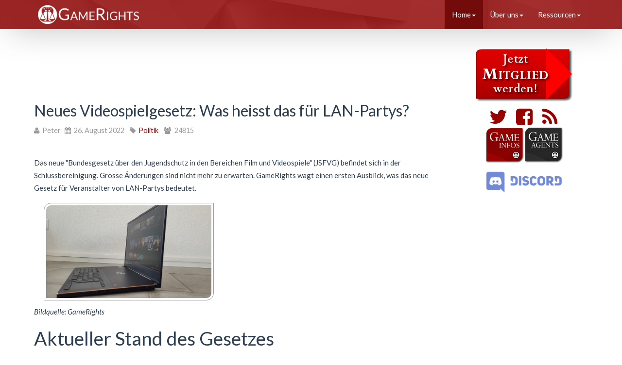

--- FILE ---
content_type: text/html; charset=utf-8
request_url: https://www.gamerights.ch/community/spotlight/35-news/politik/288-neues-videospielgesetz-was-heisst-das-fuer-lan-partys
body_size: 7814
content:
<!doctype html>

<html lang="de-de">

<head>
  	<base href="https://www.gamerights.ch/community/spotlight/35-news/politik/288-neues-videospielgesetz-was-heisst-das-fuer-lan-partys" />
	<meta http-equiv="content-type" content="text/html; charset=utf-8" />
	<meta name="author" content="Peter" />
	<meta name="description" content="GameRights, die Konsumentenorganisation der erwachsenen Schweizer Gamer. Für ehrlichen Jugendschutz, gegen Gameverbote - seit 2009." />
	<title>Neues Videospielgesetz: Was heisst das für LAN-Partys?</title>
	<link href="/templates/gamerights/favicon.ico" rel="shortcut icon" type="image/vnd.microsoft.icon" />
	<link href="//cdn.jsdelivr.net/g/bootstrap@3.3.6" rel="stylesheet" type="text/css" />
	<link href="//cdn.jsdelivr.net/fontawesome/4.6.3/css/font-awesome.css" rel="stylesheet" type="text/css" />
	<link href="//cdn.jsdelivr.net/jquery.slick/1.6.0/slick.css" rel="stylesheet" type="text/css" />
	<link href="//cdn.jsdelivr.net/jquery.slick/1.6.0/slick-theme.css" rel="stylesheet" type="text/css" />
	<link href="//maxcdn.bootstrapcdn.com/bootswatch/3.3.0/flatly/bootstrap.min.css" rel="stylesheet" type="text/css" />
	<link href="/templates/gamerights/css/gamerights.css" rel="stylesheet" type="text/css" />
	<link href="/templates/gamerights/css/additional.css" rel="stylesheet" type="text/css" />
	<script src="/media/jui/js/jquery.min.js" type="text/javascript"></script>
	<script src="/media/jui/js/jquery-noconflict.js" type="text/javascript"></script>
	<script src="/media/jui/js/jquery-migrate.min.js" type="text/javascript"></script>
	<script src="/media/system/js/caption.js" type="text/javascript"></script>
	<script src="//cdn.jsdelivr.net/g/jquery@2.2.4,jquery.migrate@1.4.1,bootstrap@3.3.6,jquery.lazyload@1.9.3,jquery.slick@1.6.0" type="text/javascript"></script>
	<script src="//cdn.jsdelivr.net/jquery.equalheights/1.5.2/jquery.equalheights.min.js" type="text/javascript"></script>
	<script src="/templates/gamerights/js/gamerights.js" type="text/javascript"></script>
	<script type="text/javascript">
jQuery(window).on('load',  function() {
				new JCaption('img.caption');
			});jQuery(function($){ $(".list-social a").tooltip({"html": true,"placement": "top","container": "body"}); });
	</script>
	<meta property='og:image' content='http://www.gamerights.ch/images/M_images/Laptop_small.jpg'/>

    <meta charset="utf-8">
    <meta http-equiv="X-UA-Compatible" content="IE=edge">
    <meta name="viewport" content="width=device-width, initial-scale=1.0">
    <link rel="shortcut icon" href="/favicon.ico" type="image/x-icon">
    <script>
      (function(i,s,o,g,r,a,m){i['GoogleAnalyticsObject']=r;i[r]=i[r]||function(){
      (i[r].q=i[r].q||[]).push(arguments)},i[r].l=1*new Date();a=s.createElement(o),
      m=s.getElementsByTagName(o)[0];a.async=1;a.src=g;m.parentNode.insertBefore(a,m)
      })(window,document,'script','https://www.google-analytics.com/analytics.js','ga');

      ga('create', 'UA-101021514-1', 'auto');
      ga('send', 'pageview');

    </script>
</head>

  <body>
    <div id="main-wrapper" class="gr-shadow--soft">
      <nav role="navigation" class="navbar navbar-default navbar-fixed-top gr-shadow--soft gr-bg--abstract">
        <div class="container">
          <div class="navbar-header">
            <button type="button" data-toggle="collapse" data-target=".navbar-ex1-collapse" class="navbar-toggle collapsed"><span class="sr-only">Toggle navigation</span><span class="icon-bar"></span><span class="icon-bar"></span><span class="icon-bar"></span></button><a href="/" class="navbar-brand gr-brand--logo"><img src="/templates/gamerights/images/logo_2016.png"></a>
          </div>
          <div class="collapse navbar-collapse navbar-ex1-collapse">
            <form role="search" class="navbar-form navbar-right gr-nav--search">
              <div class="form-group">
                <input id="headersearch" type="text" placeholder="Tippen + Enter" class="form-control">
              </div><a onclick="$('.gr-nav--search').toggle();$('.gr-nav--main').toggle();"><i class="fa fa-close"></i></a>
            </form>
            <ul class="nav navbar-nav navbar-right gr-nav--main">

<li class="item-101 current active deeper parent dropdown"><a href="/"  data-toggle="dropdown">Home<span class="caret"></span></a><ul class="dropdown-menu" role="menu"><li class="item-108 current active"><a href="/" >Aktuell</a></li><li class="item-129"><a href="/home/frontartikel" >Frontartikel</a></li><li class="item-109"><a href="/home/kategorien" >Kategorien</a></li><li class="item-110"><a href="/home/meinungen" >Meinungen</a></li></ul></li><li class="item-116 deeper parent dropdown"><a href="/ueber-uns/identitaet"  data-toggle="dropdown">Über uns<span class="caret"></span></a><ul class="dropdown-menu" role="menu"><li class="item-117"><a href="/ueber-uns/identitaet" >Identität</a></li><li class="item-118"><a href="/ueber-uns/mission" >Mission</a></li><li class="item-119"><a href="/ueber-uns/leitung" >Leitung</a></li><li class="item-120"><a href="/ueber-uns/technik" >Technik</a></li><li class="item-121"><a href="/ueber-uns/impressum-kontakt" >Impressum &amp; Kontakt</a></li></ul></li><li class="item-122 deeper parent dropdown"><a href="/ressourcen"  data-toggle="dropdown">Ressourcen<span class="caret"></span></a><ul class="dropdown-menu" role="menu"><li class="item-104"><a href="/ressourcen/downloads" >Downloads</a></li></ul></li></ul>

          </div>
        </div>
      </nav>
      <div style="padding-top: 10rem;" class="container gr-container--main">
        <div class="row">
          <div class="col-md-9">
	
            <section class="gr-article--detail">
              <div class="container-fluid">
                <div class="row gr-marger--tb__5">
                  <div class="title">
                    <h2>Neues Videospielgesetz: Was heisst das für LAN-Partys?</h2>
                  </div>
                  <div class="meta"><span>
                      <ul>
                        <li> <i class="fa fa-user"> </i>Peter                        <li><i class="fa fa-calendar"> </i>26. August 2022</li>
                        <li> <i class="fa fa-tag"> </i><a href="/35-news/politik" itemprop="genre">Politik</a></li>
                        <li> <i class="fa fa-users"> </i>24815</li>
                      </ul></span></div>
                  <div class="content"><p>Das neue "Bundesgesetz über den Jugendschutz in den Bereichen Film und Videospiele" (JSFVG) befindet sich in der Schlussbereinigung. Grosse Änderungen sind nicht mehr zu erwarten. GameRights wagt einen ersten Ausblick, was das neue Gesetz für Veranstalter von LAN-Partys bedeutet.</p>
 
<p><img src="/images/M_images/Laptop_small.jpg" alt="" /></p>
<p><em>Bildquelle: GameRights</em></p>
<h1>Aktueller Stand des Gesetzes</h1>
<p>Das neue <a href="https://www.admin.ch/opc/de/federal-gazette/2020/8295.pdf">JSFVG</a> wurde im Juni 2022 im Ständerat als Zweitrat beraten und geht nun wieder zurück in den Nationalrat. Die aktuell vorgeschlagenen Änderungen drehen sich um einzelne Formulierungen zur Präzisierungen. Es ist momentan nicht davon auszugehen, dass bis zur Inkraftsetzung substanzielle Änderungen folgen werden. Die nachfolgenden Aussagen beziehen sich auf den Gesetzesentwurf vom 08.06.2022. Wir zeigen euch, was das Gesetz für Veranstalter und Besucher von LAN-Partys bedeutet und versuchen, die wichtigsten Fragen zu beantworten.</p>
<p>Das Wesen des Gesetzes ist es, Kindern und Jugendlichen den Zugang zu für ihr Alter ungeeigneten Inhalten zu verunmöglichen. Das anzuwendende Altersklassifzierungssystem ist im Gesetz nicht geregelt, da es erst nach dem Inkrafttreten definiert wird. GameRights geht aber davon aus (und setzt sich dafür ein), dass es sich um das bekannte und bewährte PEGI-System handeln wird.</p>
<h1> </h1>
<h1>Gilt das Gesetz auch für private LAN-Partys mit Freunden zuhause?</h1>
<p>Nein. Bereits Artikel 2 macht klar, dass das Gesetz nur für "<em>Akteurinnen (...) im Rahmen ihrer <span style="text-decoration: underline;">wirtschaftlichen Tätigkeit</span></em>" gilt.</p>
<p> </p>
<h1>Was muss ich als Veranstalter einer öffentlichen LAN-Party wissen?</h1>
<p>Ein Veranstalter einer LAN-Party stellt grundsätzlich "nur" die Infrastruktur, also die Lokalität, Netzwerk, Stromnetz, Internet, usw., zur Verfügung. Im Sinne des Gesetzes macht der Veranstalter damit <span style="text-decoration: underline;">keine</span> Inhalte von Games "zugänglich". Dasselbe gilt auch für Besucherinnen und Besucher der LAN, die selbst nicht an der LAN teilnehmen, aber die Bildschirme einsehen können. </p>
<p>Diese und die folgenden Aussagen basieren auf der <a href="https://www.fedlex.admin.ch/eli/fga/2020/2122/de">Botschaft des Bundesrates vom 11.09.2020</a> (Seite 59). GameRights hat sich die Aktualität nochmals von der Bundesverwaltung bestätigen lassen (das originale Schreiben vom 30.08.2022 liegt GameRights vor).</p>
<p> </p>
<h2>Aufpassen bei "Konsolen-" oder "Retro-Ecken"</h2>
<p>An vielen LAN-Partys stellt der Veranstalter Konsolenecken oder Ähnliches zur Verfügung, die die Teilnehmerinnen und Teilnehmer der LAN zum gemeinsamen Konsolenzocken nutzen können. Da der LAN-Veranstalter in diesen Fällen die Konsolen und Monitore, inkl. der Games, organisiert, macht er sie im Sinne des Gesetzes auch selbst "verfügbar" und fällt damit unter das <a href="https://www.fedlex.admin.ch/eli/fga/2020/2122/de">JSFVG</a> Art. 7. In diesem Fall muss der Veranstalter sicherstellen, dass die in dieser Zone angebotenen Games nicht ein für die Gamer ungeeignetes PEGI-Rating haben. Ausnahmen gibt es, wenn:</p>
<ol>
<li>der Gamer in Begleitung einer Volljährigen Person ist, die mindestens 10 Jahre älter ist als sie<br />oder</li>
<li>der Gamer das erforderliche Mindestalter um nicht mehr als zwei Jahre unterschreitet <span style="text-decoration: underline;"><strong>und</strong></span> das Game kein PEGI 18+ - Rating trägt</li>
</ol>
<p>Der erste Punkt dürfte an einer LAN kaum umsetzbar sein. Der zweite Punkt gibt dem Veranstalter aber Handlungsspielräume. Durch Alterskontrollen am Eingang und/oder die geschickte Auswahl der Games ("richtiges" PEGI-Rating) lassen sich solche Konsolenecken weiterhin problemlos betreiben. Lässt der Veranstalter beispielsweise generell nur Personen ab 14 Jahren teilnehmen, dürfen in einer Konsolenecke weiterhin PEGI 16+ - Titel, nicht aber PEGI 18+, angeboten werden.</p>
<p>Da PEGI in der Schweiz aktuell noch keine offizielle rechtliche Anerkennung hat, sind teilweise noch Games ohne PEGI-Rating auf dem Markt. Dasselbe gilt für Retro-Games. Bis nach Inkrafttreten des Gesetzes klar wird, wie damit rechtlich umgegangen wird, empfiehlt GameRights den Veranstaltern, diese Titel nach bestem Wissen und Gewissen selbst zu "raten". Beispielsweise kann bei fehlendem PEGI-Rating stattdessen das in Deutschland bekannte <a href="https://usk.de/?s&amp;jump=usktitle&amp;post_type=usktitle">USK-Rating</a> beigezogen werden. Bei Retro-Games können die gezeigten Inhalte mit dem PEGI-Rating von aktuellen, ähnlichen Titeln verglichen werden (Street Fighter, Mario Kart, Zelda, etc.). Diese Praxis wirkt etwas willkürlich (ist sie nach Meinung von GameRights auch), entspricht aber dem aktuellen Umgang des Handels mit solchen Titeln.</p>
<p>Als "zugänglich machen" im Sinne des Gesetzes gelten überdies auch Bildschirme, die durch den Veranstalter platziert werden, um beispielsweise Werbefilme, Turnierübertragungen, Trailer, etc. zu zeigen. Auch in solchen Fällen gelten die oben genannten Regeln.</p>
<p> </p>
<h2>Die Durchführung von Turnieren unterliegt eigenen Regeln</h2>
<p>Veranstalter von Turnieren unterliegen einem eigenen Absatz in Artikel 7. Wer als LAN-Party-Veranstalter auch Turniere durchführt, unterliegt damit auch dem <a href="https://www.fedlex.admin.ch/eli/fga/2020/2123/de">JSFVG</a> als "Veranstalterin von Videospielturnieren". Demnach darf eine minderjährige Person an einem Turnier mit einem für das Alter ungeeigneten Game mitmachen, sofern die schriftliche Einwilligung eines Inhabers der elterlichen Sorge vorliegt. Weitere Beschränkungen sind nicht vorgesehen.</p>
<h1> </h1>
<h1>So bewertet GameRights die neuen Regeln für LAN-Partys</h1>
<p>Veranstalter von LAN-Partys ohne Turniere und ohne eigene "Konsolen-Ecken" fallen nicht unter das neue Gesetz und werden in keiner Art und Weise eingeschränkt.<br />LAN-Partys mit Turnieren müssen für Minderjährige die Schriftliche Einwilligung mindestens einer Inhaberin, eines Inhabers der elterlichen Sorge einholen. Nach Erfahrung von GameRights ist das ohnehin schon seit über 20 Jahren gelebte Praxis an den meisten LAN-Partys und ist damit auch keine zusätzliche, unüberwindbare Hürde für Veranstalter.</p>
<p>Einzig "Konsolen-Ecken" die der Veranstalter selbst zur Verfügung stellt und in der Location durch den Veranstalter aufgehängte Monitore unterliegen neuen Regeln, da der Veranstalter die Inhalte damit selbst "zugänglich" macht. Gilt für die Teilnahme an einer LAN ein Mindestalter von 14 Jahren, dürfen alle Spiele ausser 18+ - Titeln zum gemeinsamen Gamen angeboten, bzw. gezeigt, werden. Diese Regel erachtet GameRights als die einzige Neuerung in der gelebten Praxis von LAN-Partys. Die Live-Übertragung eines Battlefield 2042-Turniers (PEGI 16+) beispielsweise unterliegt anderen Regeln als der Übertragung von Battelfield V (PEGI 18+). Damit sollten sich die Veranstalter bei der Planung auseinandersetzen.</p>
<p>GameRights hat sich bei der Erarbeitung <a href="https://www.fedlex.admin.ch/eli/fga/2020/2123/de">JSFVG</a> für die Veranstalter von LAN-Partys stark gemacht, das Bemühen hat sich gelohnt: Die neuen Regeln sind praxisnah und entsprechen in weiten Teilen dem, was Veranstalter von LANs seit vielen Jahren bereits vorbildlich und freiwillig umsetzen. Mit dem neuen Gesetz werden künftige LANs aufgrund einer klaren gesetzlichen Grundlage durchgeführt, was allen Kritikern nochmals deutlich Wind aus den Segeln nehmen wird. Dieser Effekt ist kaum zu überschätzen und wird dazu führen, dass das Kulturgut "LAN-Party" auch weiterhin gepflegt (und gerne noch ausgebaut) werden kann.</p></p>
                  </div>
                </div>
              </div>
            </section>

          </div>
          <div class="col-md-3">
            

<div class="custom"  >
	<p style="text-align: center;"><a href="/sei-dabei"><img style="width: 200px;" src="/images/template/jetztmitgliedwerden.png" alt="" /></a></p></div>
<div class="socialLinks">
			<a href="https://twitter.com/gamerights" title="Follow us on Twitter" target="_blank"><i class="fa fa-twitter"></i></a>
				<a href="https://www.facebook.com/gamerights" title="Like our Fanpage" target="_blank"><i class="fa fa-facebook-square"></i></a>
				<a href="/index.php?format=feed&amp;type=rss" title="Main RSS" target="_blank"><i class="fa fa-rss"></i></a>
	</div>


<div class="custom"  >
	<p style="text-align: center;"><a href="http://www.gameinfos.ch/wiki"><img style="width: 80px;" src="/images/stories/gilogoklein.png" alt="" border="0" /></a><a href="http://www.gameagents.ch"><img style="width: 80px;" src="/images/stories/galogoklein.png" alt="" border="0" /></a></p>
<p style="text-align: center;"><a href="https://www.gamerights.ch/discord" target="_blank"><img src="/images/Discord-LogoWordmark-Color.png" alt="" width="171" height="58" /></a></p>
<p> </p></div>

          </div>
        </div>
      </div>
      <section class="gr-section--sponsors gr-bg--abstract">
        <div class="container">
          <h5> <span>Unsere </span>Bannerpartner:</h5>
          <div class="gr-slider--sponsors">
            <a href="http://www.wog.ch"><img src="/images/partners/wog.jpg" width="108"></a>
            <a href="http://www.thegnet.ch"><img src="/images/partners/gnet.png" height="29"></a>
            <a href="http://www.nerdybynerds.ch"><img src="/images/partners/nerdybynerds.png" width="108"></a>
            <a href="http://www.skilled.ch"><img src="/images/partners/skilled.png" width="108"></a>
            <a href="http://www.gbase.ch"><img src="/images/partners/gbase.jpg" width="108"></a>
            <a href="http://www.games.ch"><img src="/images/partners/gamesch.jpg" width="108"></a>
            <a href="http://www.freaksonsofa.ch"><img src="/images/partners/freaksonsofa.png" width="108"></a>
            <a href="http://www.blubb4games.de"><img src="/images/partners/bannerblubb.jpg" width="108"></a></div>


        </div>
      </section>
    <footer class="footer gr-bg--abstract">
      <div class="container">
        <div class="gr-padder--tb">
          <div class="row">
            <div class="col-md-3">
              <h5>Über GameRights</h5>


<div class="custom"  >
	<p>GameRights ist die Schweizer Konsumentenorganisation und Interessenvertretung der erwachsenen Gamer.</p></div>

            </div>
            <div class="col-md-3">
              <h5>Letze Meldungen</h5>
              <div class="row">
                <div class="col-md-12">
                  <div class="col-md-12 gr-article--footer__news">
                    <div class="title">Wir haben mitgestritten<span>
                        <ul>
                          <li> <i class="fa fa-user"> </i>Peter</li>
                          <li><i class="fa fa-calendar"> </i>14.04.2023</li>
                        </ul></span></div>
                    <div class="content">
                    	Unsere Mitgliederversammlung vom 21. Februar 2023 hat beschlossen, die Vereinigung GameRights nach exakt 14 Jahren, am 01. Mai 2023, aufzulösen. Wir blicken zurück und geben Kontext zum Entscheid.
                    </div>
                    <div class="link"><a href="/31-news/291-wir-haben-mitgestritten">Weiter lesen</a></div>
                  </div>

                  <div class="col-md-12 gr-article--footer__news">
                    <div class="title">Der Countdown läuft: Noch eine Woche bis zum JSFVG<span>
                        <ul>
                          <li> <i class="fa fa-user"> </i>Adrian</li>
                          <li><i class="fa fa-calendar"> </i>12.01.2023</li>
                        </ul></span></div>
                    <div class="content">
                    	Am 19. Januar 2023 läuft die Referendumsfrist für das neue Jugendschutzgesetz aus. Warum das wichtig ist und wir dem Moment entgegenblicken. 
                    </div>
                    <div class="link"><a href="/35-news/politik/290-der-countdown-laeuft-jsfvg">Weiter lesen</a></div>
                  </div>

                  <div class="col-md-12 gr-article--footer__news">
                    <div class="title">Update Game-Gesetz: Finale Fassung liegt vor<span>
                        <ul>
                          <li> <i class="fa fa-user"> </i>Peter</li>
                          <li><i class="fa fa-calendar"> </i>24.10.2022</li>
                        </ul></span></div>
                    <div class="content">
                    	Am 26. August haben wir über den Zwischenstand des "Bundesgesetzes über den Jugendschutz in den Bereichen Film und Videospiele" berichtet (Link). Das Gesetz wurde seither im Bereich Games nochmals abgeändert und in dieser Form von beiden Räten angenommen.
                    </div>
                    <div class="link"><a href="/35-news/politik/289-update-game-gesetz-finale-fassung-liegt-vor">Weiter lesen</a></div>
                  </div>


                </div>
              </div>
            </div>
            <div class="col-md-3">
              <h5>  Termine</h5>
            </div>
            <div class="col-md-3">
              <h5>  Projekte</h5>
            </div>
          </div>
        </div>
      </div>
      <div class="gr-footer--subline">
        <div class="container">
          <p>&copy; 2025 GameRights.ch, Switzerland. Alle Rechte vorbehalten. | <a href="/ueber-uns/impressum-kontakt">Impressum / Disclaimer</a>
        </div>
      </div>
    </footer>
    </div>
  </body>
</html>


--- FILE ---
content_type: text/css
request_url: https://www.gamerights.ch/templates/gamerights/css/gamerights.css
body_size: 2188
content:
/* Core css for gamerights.ch
* Theme based on Bootswatch Flatly.
* Added specific colors.
* Threw in some blazecss magic.
*/
#main-wrapper {
  min-height: 1500px;
  margin-bottom: 600px;
  /* set this the exact same size as footer height */
  background-color: #ffffff;
  line-height: 2.6rem;
}
.gr-shadow--soft {
  -webkit-box-shadow: 0px 4px 70px -21px rgba(0, 0, 0, 0.75);
  -moz-box-shadow: 0px 4px 70px -21px rgba(0, 0, 0, 0.75);
  box-shadow: 0px 4px 70px -21px rgba(0, 0, 0, 0.75);
}
.gr-padder--tb {
  padding: 2rem 0 2rem 0;
}
.gr-padder--remove {
  padding: 2rem 0 2rem 0;
}
.gr-marger--tb__1 {
  padding: 1rem 0 1rem 0;
}
.gr-marger--tb__5 {
  padding: 5rem 0 5rem 0;
}
.gr-marger--remove {
  margin: 0;
}
.navbar-default {
  background-color: #990000;
}
.navbar-default .navbar-nav > a:hover,
.navbar-default .navbar-nav > a:focus {
  color: #ffffff;
  background-color: rgba(184, 0, 0, 0.75);
}
.navbar-default .navbar-nav > .active > a,
.navbar-default .navbar-nav > .active > a:hover,
.navbar-default .navbar-nav > .active > a:focus {
  background-color: rgba(100, 0, 0, 0.75);
}
.navbar-default .navbar-nav > li > a:hover,
.navbar-default .navbar-nav > li > a:focus {
  color: #ffffff;
  background-color: rgba(255, 255, 255, 0.1);
}
.gr-border--bottom {
  padding-bottom: 1rem;
  border-bottom: 1px solid #2c3e50;
}
.gr-slider--article .slick-prev:before,
.gr-slider--article .slick-next:before {
  font-family: FontAwesome;
  font-size: 5rem;
  line-height: 1;
  opacity: .75;
  color: white;
  -webkit-font-smoothing: antialiased;
  -moz-osx-font-smoothing: grayscale;
}
.gr-slider--article .slick-prev {
  left: 10px;
  z-index: 999;
}
.gr-slider--article .slick-prev:before {
  content: "\f053";
}
.gr-slider--article .slick-next {
  right: 25px;
  z-index: 999;
}
.gr-slider--article .slick-next:before {
  content: "\f054";
}
.gr-list-group {
  list-style: none;
  margin: 1.5rem 0 0 0;
  padding: 0;
}
.gr-list-group .gr-list-group-item a {
  display: block;
  line-height: 3rem;
  margin-bottom: 1rem;
}
.gr-list-group .gr-list-group-item a:before {
  font-family: FontAwesome;
  content: "\f054";
  display: inline-block;
  width: 30px;
  height: 30px;
  margin-right: 1rem;
  border: 1px solid #990000;
  border-radius: 15px 0;
  text-align: center;
}
.gr-list-group .gr-list-group-item a.active:before {
  background-color: #990000;
  color: #fff;
}
.gr-nav--search {
  display: none;
  width: 70%;
  position: relative;
}
.gr-nav--search .form-group {
  width: 100%;
}
.gr-nav--search input[type=text] {
  background-color: transparent;
  border: none;
  border-bottom: 1px solid #fff;
  border-radius: 0;
  display: block;
  width: 100%;
  color: #fff;
}
.gr-nav--search a {
  position: absolute;
  right: 0;
  top: 0;
  color: #fff;
  margin-top: 1rem;
  margin-right: 1.5rem;
}
.gr-nav--search a:hover {
  color: #fff;
}
a {
  color: #990000;
}
a:hover,
a:active,
a:focus {
  color: #990000;
  text-decoration: underline;
}
.btn-default {
  border: 1px solid #990000;
  color: #fff;
  background-color: #990000;
  border-radius: 15px 0;
}
.footer {
  position: fixed;
  bottom: 0;
  left: 0;
  width: 100%;
  height: 600px;
  z-index: -1;
  background-color: #990000;
  color: #ddd;
  line-height: 2.25rem;
}
.footer h5 {
  text-transform: uppercase;
  color: #fff;
  border-bottom: 1px solid #fff;
  line-height: 4.5rem;
}
.footer a {
  color: #ffffff;
}
.footer .gr-footer--subline {
  position: absolute;
  bottom: 0;
  width: 100%;
  background-color: #640000;
  color: #999;
  font-size: 1.25rem;
}
.footer .gr-footer--subline p {
  margin-top: 1rem;
}
.gr-container--main img {
  width: 100%;
}
.gr-brand--logo img {
  height: 200%;
  margin-top: -10px;
}
.gr-bg--abstract {
  background-image: url(../images/bg_abstract.png);
  background-size: cover;
}
.gr-tab--nav {
  border-radius: 15px 0;
  background-color: #990000;
}
.gr-tab--nav li a {
  color: #ffffff;
  cursor: pointer;
  border-top: 1px solid transparent;
}
.gr-tab--nav li a:hover {
  background-color: #640000;
  border: none;
  cursor: pointer;
  border-radius: 15px 0;
  border-top: 1px solid transparent;
  border-left: 1px solid transparent;
  border-right: 1px solid transparent;
}
.gr-tab--nav li.active a {
  color: #ffffff;
  background-color: #640000;
  border: none;
  cursor: pointer;
  border-radius: 15px 0;
  font-weight: bold;
  border-top: 1px solid transparent;
}
.gr-tab--nav li.active a:hover,
.gr-tab--nav li.active a:focus {
  color: #ffffff;
  background-color: #640000;
  border: none;
  cursor: pointer;
  border-radius: 15px 0;
  font-weight: bold;
  border-top: 1px solid transparent;
}
.gr-text--center {
  text-align: center;
}
.gr-section--sponsors {
  background-color: #eeeeee;
  padding: 42px 0 42px 0;
}
.gr-border--radius__small {
  border-radius: 15px 0;
}
.gr-row--grey {
  margin-top: 3rem;
  margin-bottom: 3rem;
  background-color: #eee;
}
.gr-article--detail .title {
  margin: 6rem 0 0 0;
}
.gr-article--detail .meta {
  margin: 0 0 4rem 0;
}
.gr-article--detail ul {
  list-style: none;
  margin: 0;
  padding: 0;
  font-size: 1.45rem;
}
.gr-article--detail ul li {
  display: inline-block;
  color: #999999;
  margin-right: 0.8rem;
}
.gr-article--detail ul li i {
  margin-right: 0.6rem;
}
.gr-article--detail .content img {
  max-width: 35rem;
  padding: 4px;
  border: 1px solid #999;
  border-radius: 15px 0;
  margin: 0.75rem 0 0 2rem;
}
.gr-article--detail .social {
  margin: 3rem 0 3rem 0;
  padding: 3rem 0 3rem 0;
  border-top: 1px solid #ddd;
  border-bottom: 1px solid #ddd;
}
.gr-article--home__news {
  padding-top: 5rem;
}
.gr-article--home__news .image {
  height: 180px;
  overflow: hidden;
}
.gr-article--home__news .title {
  font-family: "Lato", "Helvetica Neue", Helvetica, Arial, sans-serif;
  padding: 1.1rem 0 1.1rem 0;
  text-transform: uppercase;
  font-weight: 800;
  font-size: 2rem;
}
.gr-article--home__news .link {
  margin-top: 1.1rem;
  font-weight: 600;
}
.gr-article--home__news .link:after {
  margin-left: 0.75rem;
  color: #990000;
  font-family: FontAwesome;
  content: "\f054";
}
.gr-article--home__news ul {
  list-style: none;
  margin: 0;
  padding: 1rem 0 1rem 0;
  font-size: 1.25rem;
}
.gr-article--home__news ul li {
  display: inline-block;
  color: #999999;
  margin-right: 0.8rem;
}
.gr-article--home__news ul li i {
  margin-right: 0.6rem;
}
.gr-article--footer__news {
  border-bottom: 1px solid #bbb;
  padding-bottom: 2rem;
  margin-bottom: 2rem;
}
.gr-article--footer__news .title {
  font-family: "Lato", "Helvetica Neue", Helvetica, Arial, sans-serif;
  text-transform: uppercase;
  font-weight: 800;
  font-size: 1.4rem;
  text-overflow: ellipsis;
  overflow: hidden;
  width: 100%;
  display: block;
  white-space: nowrap;
}
.gr-article--footer__news .link {
  margin-top: 0.25rem;
  font-weight: 600;
}
.gr-article--footer__news .link:after {
  margin-left: 0.75rem;
  font-weight: 100;
  color: #fff;
  font-family: FontAwesome;
  content: "\f054";
}
.gr-article--footer__news ul {
  list-style: none;
  margin: 0;
  padding: 0.25rem 0 0.25rem 0;
  font-size: 1.25rem;
}
.gr-article--footer__news ul li {
  display: inline-block;
  color: #ccc;
  margin-right: 0.8rem;
}
.gr-article--footer__news ul li i {
  margin-right: 0.6rem;
}
.gr-article--footer__news .content {
  max-height: 7rem;
  text-overflow: ellipsis;
  overflow: hidden;
  width: 100%;
  display: block;
  white-space: nowrap;
}
.gr-pagination li:first-child a {
  border-radius: 15px 0 0 0;
}
.gr-pagination li:last-child a {
  border-radius: 0 0 15px 0;
}
.gr-pagination li a {
  background-color: #990000;
}
.gr-pagination li a:hover,
.gr-pagination li a:focus {
  background-color: #640000;
}
.content-padder {
  padding: 2rem;
}
section {
  margin-bottom: 3.5rem;
}
section.home-intro {
  background-size: cover;
  background-position: center;
  min-height: 400px;
  position: relative;
  border-radius: 30px 0;
  padding-top: 60rem;
}
section.home-intro .image {
  height: 60rem;
  position: absolute;
  top: 0;
  width: 100%;
  background-size: cover;
  background-position: center;
  border-top-left-radius: 30px;
}
section.home-intro .image img {
  width:100%;
  border-top-left-radius: 30px;
  display: none;
}
section.home-intro .title {
  font-weight: 600;
  text-transform: uppercase;
  font-size: 2rem;
  margin-bottom: 1.5rem;
}
section.home-intro .content {
  background-color: #990000;
  border-radius: 30px 0;
  color: #ffffff;
  position: relative;
  top: -25px;
  width: 100%;
  min-height: 120px;
}
section.home-intro .content a {
  color: #fff;
  font-weight: 600;
  margin-right: 2rem;
}
section.home-intro .content ul {
  list-style: none;
  margin: 0;
  padding: 0;
  margin-top: 0.25rem;
}
section.home-intro .content ul li {
  padding: 0;
  width: auto;
  font-size: 1.25rem;
  float: left;
  margin-right: 1.5rem;
}
section.home-intro .content ul li i {
  margin-right: 0.75rem;
}
section.home-intro .content ul li a {
  margin: 0;
}
section.page-header {
  margin-bottom: -10rem;
  margin-top: 6rem;
}
section.page-header .breadcrumb {
  padding: 8px 0;
  margin-bottom: -10px;
  list-style: none;
  background-color: transparent;
  border-radius: 15px 0;
}
figcaption {
  font-size: 1.3rem;
  font-style: italic;
}
.img_caption.right {
  margin-left: 3rem;
}
.img_caption.left,
.img_caption.none {
  margin-right: 4rem;
}
p.img_caption {
  display: inline-block;
  font-size: 1.4rem;
  font-style: italic;
  line-height: 2rem;
  padding-top: 1rem;
}
h5 {
  font-weight: bold;
}
h5 span {
  color: #990000;
}
.slick-slide img {
  display: block;
  height: 40px;
  width: auto;
  margin: 0 auto;
}
.bfQuickMode .bfLabelLeft .bfElementGroup label,
.bfQuickMode .bfLabelLeft .bfElementGroupNoWrap label,
.bfQuickMode .bfLabelTop .bfElementGroup label,
.bfQuickMode .bfLabelTop .bfElementGroupNoWrap label,
.bfQuickMode .bfLabelRight .bfElementGroup label,
.bfQuickMode .bfLabelRight .bfElementGroupNoWrap label,
.bfQuickMode .bfLabelBottom .bfElementGroup label,
.bfQuickMode .bfLabelBottom .bfElementGroupNoWrap label {
  width: auto;
  float: none;
  margin: 0 !important;
  position: static;
  width: 93% !important;
  display: inline-block !important;
  padding-top: 7px !important;
  margin-left: 1rem !important;
}
.bfRolloverBg {
  background-color: rgba(224, 224, 224, 0.45) !important;
}
.btn-primary {
  color: #ffffff;
  background-color: #9d0000;
  border-color: #9d0000;
  border-radius: 15px 0;
}
.modulemore {
  float: right;
  padding-left: 10px;
  padding-bottom: 5px;
  background-color: #990000;
  background-image: url(../images/bg_abstract.png);
  background-size: cover;
  background-position: -260px;
  color: white;
  border-radius: 15px 0;
  margin-left: 24px;
  margin-top: 26px;
  margin-bottom: 0px;
  padding: 12px;
}
.modulemore h3 {
  margin-top: 0px;
}
.modulemore ul {
  list-style: none;
  margin: 0;
  padding: 0;
}
.modulemore ul li:before {
  color: white;
  font-family: FontAwesome;
  content: "\f138";
  margin-right: 1rem;
}
.modulemore ul li a {
  color: white;
}
@media only screen and (min-device-width: 768px) and (max-device-width: 1024px) and (-webkit-min-device-pixel-ratio: 1) {
  #main-wrapper {
    min-height: auto;
    margin-bottom: 0;
    /* set this the exact same size as footer height */
    background-color: #ffffff;
  }
  .gr-brand--logo img {
    height: 100%;
    margin-top: -8px;
  }
  .footer {
    position: relative;
    height: auto;
    margin-top: -3.4rem;
    z-index: 0;
  }
}
@media only screen and (min-device-width: 320px) and (max-device-width: 480px) and (-webkit-min-device-pixel-ratio: 2) {
  #main-wrapper {
    min-height: auto;
    margin-bottom: 0;
    /* set this the exact same size as footer height */
    background-color: #ffffff;
  }
  .gr-brand--logo img {
    height: 100%;
    margin-top: -8px;
  }
  .modulemore {
    clear: both;
    width: 100%;
    margin-bottom: 3rem;
  }
  .footer {
    position: relative;
    height: auto;
    margin-top: -3.4rem;
    z-index: 0;
  }
}


--- FILE ---
content_type: text/css
request_url: https://www.gamerights.ch/templates/gamerights/css/additional.css
body_size: 213
content:
/* Add custom css to this file. */
.gr-pagination li:first-child span {
  border-radius: 15px 0 0 0;
}
.gr-pagination li:last-child span {
  border-radius: 0 0 15px 0;
}
.gr-pagination li span {
  background-color: #CCCCCC;
}
.gr-pagination li span:hover,
.gr-pagination li span:focus {
  background-color: #CCCCCC;
}

.socialLinks {
	text-align: center;
}
.socialLinks .fa {
	font-size: 40px;
	width: 40px;
	margin-left: 10px;
}
.socialLinks a:first-of-type .fa {
	margin-left: 0px;
}
#main-wrapper {
	min-height: 0;
}

.gr-article--footer__news .content img {
	display: none;
}

.dropdown:hover .dropdown-menu {
	display: block;
}

.gr-container--main .jd-item-page img,
.gr-container--main #phocagallery img,
.gr-container--main img {
	width: inherit;
}

.gr-container--main #phocagallery .galleryImages img {
	width: 100%;
}


@media (max-width : 400px)  {
	.gr-article--detail .content img {
		width: 100%;
		height: auto;
		margin: 0.75rem 0 0 0;
	}
}

.gr-article--detail .content img {
	height: auto;
}

.gr-article--home__news .image {
	width: 100%;
}

@media (max-width : 600px)  {

	section.home-intro {
		background-size: contain;
		background-position: center top;
		background-repeat: no-repeat;
		background-color: #990000;
	}
}

@media (max-width: 767px) {
	section.home-intro .image img {
		display: block;
	}
	section.home-intro .image {
		height: auto;
		position: relative;
	}
	section.home-intro {
		padding-top: 0;
		background-color: transparent;
	}
}

--- FILE ---
content_type: application/javascript
request_url: https://www.gamerights.ch/templates/gamerights/js/gamerights.js
body_size: -12
content:
$(document).ready(function() {
	$('.nav-tabs a').click(function (e) {
	  e.preventDefault()
	  $(this).tab('show')
	});

	$('.gr-slider--sponsors').slick({
		infinite: true,
		slidesToScroll: 1,
	  	slidesToShow: 4,
  		autoplay: true,
  		autoplaySpeed: 4000,
  		arrows: false
	});

	$('.gr-slider--article').slick({
		infinite: true,
		slidesToScroll: 1,
	  	slidesToShow: 1,
  		arrows: true,
  		dots: true
	});

	$('.gr-article--home__news .content').equalHeights();

	$('.bfQuickMode input, .bfQuickMode textarea').addClass('form-control');
	$('.bfQuickMode button').addClass('btn btn-primary');
})



--- FILE ---
content_type: text/plain
request_url: https://www.google-analytics.com/j/collect?v=1&_v=j102&a=145621627&t=pageview&_s=1&dl=https%3A%2F%2Fwww.gamerights.ch%2Fcommunity%2Fspotlight%2F35-news%2Fpolitik%2F288-neues-videospielgesetz-was-heisst-das-fuer-lan-partys&ul=en-us%40posix&dt=Neues%20Videospielgesetz%3A%20Was%20heisst%20das%20f%C3%BCr%20LAN-Partys%3F&sr=1280x720&vp=1280x720&_u=IEBAAEABAAAAACAAI~&jid=1749328533&gjid=429438963&cid=394676435.1764032836&tid=UA-101021514-1&_gid=575597234.1764032836&_r=1&_slc=1&z=2011088025
body_size: -450
content:
2,cG-8Q18X5PT04